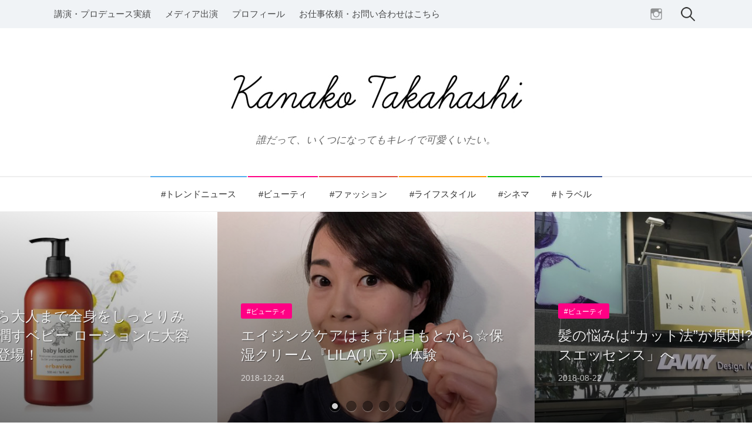

--- FILE ---
content_type: text/html; charset=UTF-8
request_url: http://kanakotakahashi.com/
body_size: 12447
content:
<!DOCTYPE html>
<html lang="ja">
<head>
<meta charset="UTF-8">
<meta name="viewport" content="width=device-width, initial-scale=1">
<link rel="pingback" href="http://kanakotakahashi.com/xmlrpc.php">
<title>誰だって、いくつになってもキレイで可愛くいたい。</title>
<meta name='robots' content='max-image-preview:large' />
<link rel='dns-prefetch' href='//secure.gravatar.com' />
<link rel='dns-prefetch' href='//v0.wordpress.com' />
<link rel="alternate" type="application/rss+xml" title=" &raquo; フィード" href="https://kanakotakahashi.com/feed/" />
<link rel="alternate" type="application/rss+xml" title=" &raquo; コメントフィード" href="https://kanakotakahashi.com/comments/feed/" />
<script type="text/javascript">
window._wpemojiSettings = {"baseUrl":"https:\/\/s.w.org\/images\/core\/emoji\/14.0.0\/72x72\/","ext":".png","svgUrl":"https:\/\/s.w.org\/images\/core\/emoji\/14.0.0\/svg\/","svgExt":".svg","source":{"concatemoji":"http:\/\/kanakotakahashi.com\/wp-includes\/js\/wp-emoji-release.min.js?ver=6.1.9"}};
/*! This file is auto-generated */
!function(e,a,t){var n,r,o,i=a.createElement("canvas"),p=i.getContext&&i.getContext("2d");function s(e,t){var a=String.fromCharCode,e=(p.clearRect(0,0,i.width,i.height),p.fillText(a.apply(this,e),0,0),i.toDataURL());return p.clearRect(0,0,i.width,i.height),p.fillText(a.apply(this,t),0,0),e===i.toDataURL()}function c(e){var t=a.createElement("script");t.src=e,t.defer=t.type="text/javascript",a.getElementsByTagName("head")[0].appendChild(t)}for(o=Array("flag","emoji"),t.supports={everything:!0,everythingExceptFlag:!0},r=0;r<o.length;r++)t.supports[o[r]]=function(e){if(p&&p.fillText)switch(p.textBaseline="top",p.font="600 32px Arial",e){case"flag":return s([127987,65039,8205,9895,65039],[127987,65039,8203,9895,65039])?!1:!s([55356,56826,55356,56819],[55356,56826,8203,55356,56819])&&!s([55356,57332,56128,56423,56128,56418,56128,56421,56128,56430,56128,56423,56128,56447],[55356,57332,8203,56128,56423,8203,56128,56418,8203,56128,56421,8203,56128,56430,8203,56128,56423,8203,56128,56447]);case"emoji":return!s([129777,127995,8205,129778,127999],[129777,127995,8203,129778,127999])}return!1}(o[r]),t.supports.everything=t.supports.everything&&t.supports[o[r]],"flag"!==o[r]&&(t.supports.everythingExceptFlag=t.supports.everythingExceptFlag&&t.supports[o[r]]);t.supports.everythingExceptFlag=t.supports.everythingExceptFlag&&!t.supports.flag,t.DOMReady=!1,t.readyCallback=function(){t.DOMReady=!0},t.supports.everything||(n=function(){t.readyCallback()},a.addEventListener?(a.addEventListener("DOMContentLoaded",n,!1),e.addEventListener("load",n,!1)):(e.attachEvent("onload",n),a.attachEvent("onreadystatechange",function(){"complete"===a.readyState&&t.readyCallback()})),(e=t.source||{}).concatemoji?c(e.concatemoji):e.wpemoji&&e.twemoji&&(c(e.twemoji),c(e.wpemoji)))}(window,document,window._wpemojiSettings);
</script>
<style type="text/css">
img.wp-smiley,
img.emoji {
	display: inline !important;
	border: none !important;
	box-shadow: none !important;
	height: 1em !important;
	width: 1em !important;
	margin: 0 0.07em !important;
	vertical-align: -0.1em !important;
	background: none !important;
	padding: 0 !important;
}
</style>
	<link rel='stylesheet' id='wp-block-library-css' href='http://kanakotakahashi.com/wp-includes/css/dist/block-library/style.min.css?ver=6.1.9' type='text/css' media='all' />
<style id='wp-block-library-inline-css' type='text/css'>
.has-text-align-justify{text-align:justify;}
</style>
<link rel='stylesheet' id='classic-theme-styles-css' href='http://kanakotakahashi.com/wp-includes/css/classic-themes.min.css?ver=1' type='text/css' media='all' />
<style id='global-styles-inline-css' type='text/css'>
body{--wp--preset--color--black: #000000;--wp--preset--color--cyan-bluish-gray: #abb8c3;--wp--preset--color--white: #ffffff;--wp--preset--color--pale-pink: #f78da7;--wp--preset--color--vivid-red: #cf2e2e;--wp--preset--color--luminous-vivid-orange: #ff6900;--wp--preset--color--luminous-vivid-amber: #fcb900;--wp--preset--color--light-green-cyan: #7bdcb5;--wp--preset--color--vivid-green-cyan: #00d084;--wp--preset--color--pale-cyan-blue: #8ed1fc;--wp--preset--color--vivid-cyan-blue: #0693e3;--wp--preset--color--vivid-purple: #9b51e0;--wp--preset--gradient--vivid-cyan-blue-to-vivid-purple: linear-gradient(135deg,rgba(6,147,227,1) 0%,rgb(155,81,224) 100%);--wp--preset--gradient--light-green-cyan-to-vivid-green-cyan: linear-gradient(135deg,rgb(122,220,180) 0%,rgb(0,208,130) 100%);--wp--preset--gradient--luminous-vivid-amber-to-luminous-vivid-orange: linear-gradient(135deg,rgba(252,185,0,1) 0%,rgba(255,105,0,1) 100%);--wp--preset--gradient--luminous-vivid-orange-to-vivid-red: linear-gradient(135deg,rgba(255,105,0,1) 0%,rgb(207,46,46) 100%);--wp--preset--gradient--very-light-gray-to-cyan-bluish-gray: linear-gradient(135deg,rgb(238,238,238) 0%,rgb(169,184,195) 100%);--wp--preset--gradient--cool-to-warm-spectrum: linear-gradient(135deg,rgb(74,234,220) 0%,rgb(151,120,209) 20%,rgb(207,42,186) 40%,rgb(238,44,130) 60%,rgb(251,105,98) 80%,rgb(254,248,76) 100%);--wp--preset--gradient--blush-light-purple: linear-gradient(135deg,rgb(255,206,236) 0%,rgb(152,150,240) 100%);--wp--preset--gradient--blush-bordeaux: linear-gradient(135deg,rgb(254,205,165) 0%,rgb(254,45,45) 50%,rgb(107,0,62) 100%);--wp--preset--gradient--luminous-dusk: linear-gradient(135deg,rgb(255,203,112) 0%,rgb(199,81,192) 50%,rgb(65,88,208) 100%);--wp--preset--gradient--pale-ocean: linear-gradient(135deg,rgb(255,245,203) 0%,rgb(182,227,212) 50%,rgb(51,167,181) 100%);--wp--preset--gradient--electric-grass: linear-gradient(135deg,rgb(202,248,128) 0%,rgb(113,206,126) 100%);--wp--preset--gradient--midnight: linear-gradient(135deg,rgb(2,3,129) 0%,rgb(40,116,252) 100%);--wp--preset--duotone--dark-grayscale: url('#wp-duotone-dark-grayscale');--wp--preset--duotone--grayscale: url('#wp-duotone-grayscale');--wp--preset--duotone--purple-yellow: url('#wp-duotone-purple-yellow');--wp--preset--duotone--blue-red: url('#wp-duotone-blue-red');--wp--preset--duotone--midnight: url('#wp-duotone-midnight');--wp--preset--duotone--magenta-yellow: url('#wp-duotone-magenta-yellow');--wp--preset--duotone--purple-green: url('#wp-duotone-purple-green');--wp--preset--duotone--blue-orange: url('#wp-duotone-blue-orange');--wp--preset--font-size--small: 13px;--wp--preset--font-size--medium: 20px;--wp--preset--font-size--large: 36px;--wp--preset--font-size--x-large: 42px;--wp--preset--spacing--20: 0.44rem;--wp--preset--spacing--30: 0.67rem;--wp--preset--spacing--40: 1rem;--wp--preset--spacing--50: 1.5rem;--wp--preset--spacing--60: 2.25rem;--wp--preset--spacing--70: 3.38rem;--wp--preset--spacing--80: 5.06rem;}:where(.is-layout-flex){gap: 0.5em;}body .is-layout-flow > .alignleft{float: left;margin-inline-start: 0;margin-inline-end: 2em;}body .is-layout-flow > .alignright{float: right;margin-inline-start: 2em;margin-inline-end: 0;}body .is-layout-flow > .aligncenter{margin-left: auto !important;margin-right: auto !important;}body .is-layout-constrained > .alignleft{float: left;margin-inline-start: 0;margin-inline-end: 2em;}body .is-layout-constrained > .alignright{float: right;margin-inline-start: 2em;margin-inline-end: 0;}body .is-layout-constrained > .aligncenter{margin-left: auto !important;margin-right: auto !important;}body .is-layout-constrained > :where(:not(.alignleft):not(.alignright):not(.alignfull)){max-width: var(--wp--style--global--content-size);margin-left: auto !important;margin-right: auto !important;}body .is-layout-constrained > .alignwide{max-width: var(--wp--style--global--wide-size);}body .is-layout-flex{display: flex;}body .is-layout-flex{flex-wrap: wrap;align-items: center;}body .is-layout-flex > *{margin: 0;}:where(.wp-block-columns.is-layout-flex){gap: 2em;}.has-black-color{color: var(--wp--preset--color--black) !important;}.has-cyan-bluish-gray-color{color: var(--wp--preset--color--cyan-bluish-gray) !important;}.has-white-color{color: var(--wp--preset--color--white) !important;}.has-pale-pink-color{color: var(--wp--preset--color--pale-pink) !important;}.has-vivid-red-color{color: var(--wp--preset--color--vivid-red) !important;}.has-luminous-vivid-orange-color{color: var(--wp--preset--color--luminous-vivid-orange) !important;}.has-luminous-vivid-amber-color{color: var(--wp--preset--color--luminous-vivid-amber) !important;}.has-light-green-cyan-color{color: var(--wp--preset--color--light-green-cyan) !important;}.has-vivid-green-cyan-color{color: var(--wp--preset--color--vivid-green-cyan) !important;}.has-pale-cyan-blue-color{color: var(--wp--preset--color--pale-cyan-blue) !important;}.has-vivid-cyan-blue-color{color: var(--wp--preset--color--vivid-cyan-blue) !important;}.has-vivid-purple-color{color: var(--wp--preset--color--vivid-purple) !important;}.has-black-background-color{background-color: var(--wp--preset--color--black) !important;}.has-cyan-bluish-gray-background-color{background-color: var(--wp--preset--color--cyan-bluish-gray) !important;}.has-white-background-color{background-color: var(--wp--preset--color--white) !important;}.has-pale-pink-background-color{background-color: var(--wp--preset--color--pale-pink) !important;}.has-vivid-red-background-color{background-color: var(--wp--preset--color--vivid-red) !important;}.has-luminous-vivid-orange-background-color{background-color: var(--wp--preset--color--luminous-vivid-orange) !important;}.has-luminous-vivid-amber-background-color{background-color: var(--wp--preset--color--luminous-vivid-amber) !important;}.has-light-green-cyan-background-color{background-color: var(--wp--preset--color--light-green-cyan) !important;}.has-vivid-green-cyan-background-color{background-color: var(--wp--preset--color--vivid-green-cyan) !important;}.has-pale-cyan-blue-background-color{background-color: var(--wp--preset--color--pale-cyan-blue) !important;}.has-vivid-cyan-blue-background-color{background-color: var(--wp--preset--color--vivid-cyan-blue) !important;}.has-vivid-purple-background-color{background-color: var(--wp--preset--color--vivid-purple) !important;}.has-black-border-color{border-color: var(--wp--preset--color--black) !important;}.has-cyan-bluish-gray-border-color{border-color: var(--wp--preset--color--cyan-bluish-gray) !important;}.has-white-border-color{border-color: var(--wp--preset--color--white) !important;}.has-pale-pink-border-color{border-color: var(--wp--preset--color--pale-pink) !important;}.has-vivid-red-border-color{border-color: var(--wp--preset--color--vivid-red) !important;}.has-luminous-vivid-orange-border-color{border-color: var(--wp--preset--color--luminous-vivid-orange) !important;}.has-luminous-vivid-amber-border-color{border-color: var(--wp--preset--color--luminous-vivid-amber) !important;}.has-light-green-cyan-border-color{border-color: var(--wp--preset--color--light-green-cyan) !important;}.has-vivid-green-cyan-border-color{border-color: var(--wp--preset--color--vivid-green-cyan) !important;}.has-pale-cyan-blue-border-color{border-color: var(--wp--preset--color--pale-cyan-blue) !important;}.has-vivid-cyan-blue-border-color{border-color: var(--wp--preset--color--vivid-cyan-blue) !important;}.has-vivid-purple-border-color{border-color: var(--wp--preset--color--vivid-purple) !important;}.has-vivid-cyan-blue-to-vivid-purple-gradient-background{background: var(--wp--preset--gradient--vivid-cyan-blue-to-vivid-purple) !important;}.has-light-green-cyan-to-vivid-green-cyan-gradient-background{background: var(--wp--preset--gradient--light-green-cyan-to-vivid-green-cyan) !important;}.has-luminous-vivid-amber-to-luminous-vivid-orange-gradient-background{background: var(--wp--preset--gradient--luminous-vivid-amber-to-luminous-vivid-orange) !important;}.has-luminous-vivid-orange-to-vivid-red-gradient-background{background: var(--wp--preset--gradient--luminous-vivid-orange-to-vivid-red) !important;}.has-very-light-gray-to-cyan-bluish-gray-gradient-background{background: var(--wp--preset--gradient--very-light-gray-to-cyan-bluish-gray) !important;}.has-cool-to-warm-spectrum-gradient-background{background: var(--wp--preset--gradient--cool-to-warm-spectrum) !important;}.has-blush-light-purple-gradient-background{background: var(--wp--preset--gradient--blush-light-purple) !important;}.has-blush-bordeaux-gradient-background{background: var(--wp--preset--gradient--blush-bordeaux) !important;}.has-luminous-dusk-gradient-background{background: var(--wp--preset--gradient--luminous-dusk) !important;}.has-pale-ocean-gradient-background{background: var(--wp--preset--gradient--pale-ocean) !important;}.has-electric-grass-gradient-background{background: var(--wp--preset--gradient--electric-grass) !important;}.has-midnight-gradient-background{background: var(--wp--preset--gradient--midnight) !important;}.has-small-font-size{font-size: var(--wp--preset--font-size--small) !important;}.has-medium-font-size{font-size: var(--wp--preset--font-size--medium) !important;}.has-large-font-size{font-size: var(--wp--preset--font-size--large) !important;}.has-x-large-font-size{font-size: var(--wp--preset--font-size--x-large) !important;}
.wp-block-navigation a:where(:not(.wp-element-button)){color: inherit;}
:where(.wp-block-columns.is-layout-flex){gap: 2em;}
.wp-block-pullquote{font-size: 1.5em;line-height: 1.6;}
</style>
<link rel='stylesheet' id='contact-form-7-css' href='http://kanakotakahashi.com/wp-content/plugins/contact-form-7/includes/css/styles.css?ver=5.3' type='text/css' media='all' />
<link rel='stylesheet' id='genericons-css' href='http://kanakotakahashi.com/wp-content/plugins/jetpack/_inc/genericons/genericons/genericons.css?ver=3.1' type='text/css' media='all' />
<link rel='stylesheet' id='normalize-css' href='http://kanakotakahashi.com/wp-content/themes/colors/css/normalize.css?ver=4.1.1' type='text/css' media='all' />
<link rel='stylesheet' id='colors-style-css' href='http://kanakotakahashi.com/wp-content/themes/colors/style.css?ver=1.0.2' type='text/css' media='all' />
<link rel='stylesheet' id='colors-style-ja-css' href='http://kanakotakahashi.com/wp-content/themes/colors/css/ja.css' type='text/css' media='all' />
<link rel='stylesheet' id='colors-customizer-css' href='http://kanakotakahashi.com/wp-content/themes/colors/css/customizer.css' type='text/css' media='all' />
<style id='colors-customizer-inline-css' type='text/css'>
.site-title {
}
.site-logo {
}
a.category, .header-navigation-bar li.menu-item-object-category > a:hover, .navigation-bar li.menu-item-object-category > a:hover, .navigation-bar li.current-menu-item.menu-item-object-category {
color: #d1ad59;
}
.header-navigation-bar li.menu-item-object-category, .navigation-bar ul.menu > li.menu-item-object-category, .navigation-bar ul ul li.menu-item-object-category > a {
border-color: #d1ad59;
}
.featured-area a.category {
background-color: #d1ad59;
}
.category .page-header-wrapper .page-header:before {
background: linear-gradient( 190deg, rgba( 209,173,89, 0.3 ), rgba( 0, 0, 0, 0.7 ) );
}
a.category-5, .header-navigation-bar li.menu-category-5 > a:hover, .navigation-bar li.menu-category-5 > a:hover, .navigation-bar li.current-menu-item.menu-category-5 {
color: #55acee;
}
.header-navigation-bar li.menu-category-5, .navigation-bar ul.menu > li.menu-category-5, .navigation-bar ul ul li.menu-category-5 > a {
border-color: #55acee;
}
.featured-area a.category-5 {
background-color: #55acee;
}
.category-5 .page-header-wrapper .page-header:before {
background: linear-gradient( 190deg, rgba( 85,172,238, 0.3 ), rgba( 0, 0, 0, 0.7 ) );
}
a.category-1, .header-navigation-bar li.menu-category-1 > a:hover, .navigation-bar li.menu-category-1 > a:hover, .navigation-bar li.current-menu-item.menu-category-1 {
color: #ff0084;
}
.header-navigation-bar li.menu-category-1, .navigation-bar ul.menu > li.menu-category-1, .navigation-bar ul ul li.menu-category-1 > a {
border-color: #ff0084;
}
.featured-area a.category-1 {
background-color: #ff0084;
}
.category-1 .page-header-wrapper .page-header:before {
background: linear-gradient( 190deg, rgba( 255,0,132, 0.3 ), rgba( 0, 0, 0, 0.7 ) );
}
a.category-12, .header-navigation-bar li.menu-category-12 > a:hover, .navigation-bar li.menu-category-12 > a:hover, .navigation-bar li.current-menu-item.menu-category-12 {
color: #dd4b39;
}
.header-navigation-bar li.menu-category-12, .navigation-bar ul.menu > li.menu-category-12, .navigation-bar ul ul li.menu-category-12 > a {
border-color: #dd4b39;
}
.featured-area a.category-12 {
background-color: #dd4b39;
}
.category-12 .page-header-wrapper .page-header:before {
background: linear-gradient( 190deg, rgba( 221,75,57, 0.3 ), rgba( 0, 0, 0, 0.7 ) );
}
a.category-13, .header-navigation-bar li.menu-category-13 > a:hover, .navigation-bar li.menu-category-13 > a:hover, .navigation-bar li.current-menu-item.menu-category-13 {
color: #ff9900;
}
.header-navigation-bar li.menu-category-13, .navigation-bar ul.menu > li.menu-category-13, .navigation-bar ul ul li.menu-category-13 > a {
border-color: #ff9900;
}
.featured-area a.category-13 {
background-color: #ff9900;
}
.category-13 .page-header-wrapper .page-header:before {
background: linear-gradient( 190deg, rgba( 255,153,0, 0.3 ), rgba( 0, 0, 0, 0.7 ) );
}
a.category-8, .header-navigation-bar li.menu-category-8 > a:hover, .navigation-bar li.menu-category-8 > a:hover, .navigation-bar li.current-menu-item.menu-category-8 {
color: #00c300;
}
.header-navigation-bar li.menu-category-8, .navigation-bar ul.menu > li.menu-category-8, .navigation-bar ul ul li.menu-category-8 > a {
border-color: #00c300;
}
.featured-area a.category-8 {
background-color: #00c300;
}
.category-8 .page-header-wrapper .page-header:before {
background: linear-gradient( 190deg, rgba( 0,195,0, 0.3 ), rgba( 0, 0, 0, 0.7 ) );
}
a.category-6, .header-navigation-bar li.menu-category-6 > a:hover, .navigation-bar li.menu-category-6 > a:hover, .navigation-bar li.current-menu-item.menu-category-6 {
color: #315096;
}
.header-navigation-bar li.menu-category-6, .navigation-bar ul.menu > li.menu-category-6, .navigation-bar ul ul li.menu-category-6 > a {
border-color: #315096;
}
.featured-area a.category-6 {
background-color: #315096;
}
.category-6 .page-header-wrapper .page-header:before {
background: linear-gradient( 190deg, rgba( 49,80,150, 0.3 ), rgba( 0, 0, 0, 0.7 ) );
}

</style>
<link rel='stylesheet' id='colors-customizer-custom-css' href='http://kanakotakahashi.com/wp-content/themes/colors/css/customizer-custom.css' type='text/css' media='all' />
<style id='colors-customizer-custom-inline-css' type='text/css'>


</style>
<link rel='stylesheet' id='slick-style-css' href='http://kanakotakahashi.com/wp-content/themes/colors/css/slick.css?ver=1.6.0' type='text/css' media='all' />
<link rel='stylesheet' id='jetpack_css-css' href='http://kanakotakahashi.com/wp-content/plugins/jetpack/css/jetpack.css?ver=9.1.3' type='text/css' media='all' />
<script type='text/javascript' src='http://kanakotakahashi.com/wp-includes/js/jquery/jquery.min.js?ver=3.6.1' id='jquery-core-js'></script>
<script type='text/javascript' src='http://kanakotakahashi.com/wp-includes/js/jquery/jquery-migrate.min.js?ver=3.3.2' id='jquery-migrate-js'></script>
<link rel="https://api.w.org/" href="https://kanakotakahashi.com/wp-json/" /><link rel="EditURI" type="application/rsd+xml" title="RSD" href="https://kanakotakahashi.com/xmlrpc.php?rsd" />
<link rel="wlwmanifest" type="application/wlwmanifest+xml" href="http://kanakotakahashi.com/wp-includes/wlwmanifest.xml" />
<meta name="generator" content="WordPress 6.1.9" />
<link rel='shortlink' href='https://wp.me/8PU8e' />
<style type='text/css'>img#wpstats{display:none}</style>
<!-- Jetpack Open Graph Tags -->
<meta property="og:type" content="website" />
<meta property="og:title" content="(タイトルなし)" />
<meta property="og:description" content="誰だって、いくつになってもキレイで可愛くいたい。" />
<meta property="og:url" content="https://kanakotakahashi.com/" />
<meta property="og:image" content="https://kanakotakahashi.com/wp-content/uploads/2019/04/cropped-kanako_photo-3.jpg" />
<meta property="og:image:width" content="512" />
<meta property="og:image:height" content="512" />
<meta property="og:locale" content="ja_JP" />

<!-- End Jetpack Open Graph Tags -->
<link rel="icon" href="https://kanakotakahashi.com/wp-content/uploads/2019/04/cropped-kanako_photo-3-32x32.jpg" sizes="32x32" />
<link rel="icon" href="https://kanakotakahashi.com/wp-content/uploads/2019/04/cropped-kanako_photo-3-192x192.jpg" sizes="192x192" />
<link rel="apple-touch-icon" href="https://kanakotakahashi.com/wp-content/uploads/2019/04/cropped-kanako_photo-3-180x180.jpg" />
<meta name="msapplication-TileImage" content="https://kanakotakahashi.com/wp-content/uploads/2019/04/cropped-kanako_photo-3-270x270.jpg" />
</head>

<body class="home blog footer-3 has-avatars">
<div id="page" class="hfeed site">
	<a class="skip-link screen-reader-text" href="#content">コンテンツへスキップ</a>

	<header id="masthead" class="site-header">

		<div class="site-navigation-wrapper">
			<div id="site-navigation" class="site-navigation">
					<button class="menu-toggle">メニュー</button>
										<nav class="header-navigation-bar">
						<div class="menu-%e5%9f%ba%e6%9c%ac%e3%83%a1%e3%83%8b%e3%83%a5%e3%83%bc-container"><ul id="menu-%e5%9f%ba%e6%9c%ac%e3%83%a1%e3%83%8b%e3%83%a5%e3%83%bc" class="menu"><li id="menu-item-2707" class="menu-item menu-item-type-taxonomy menu-item-object-category menu-item-2707 menu-category-5"><a href="https://kanakotakahashi.com/category/trend-news/">#トレンドニュース</a></li>
<li id="menu-item-2712" class="menu-item menu-item-type-taxonomy menu-item-object-category menu-item-2712 menu-category-1"><a href="https://kanakotakahashi.com/category/beauty/">#ビューティ</a></li>
<li id="menu-item-2705" class="menu-item menu-item-type-taxonomy menu-item-object-category menu-item-2705 menu-category-12"><a href="https://kanakotakahashi.com/category/fashion/">#ファッション</a></li>
<li id="menu-item-2704" class="menu-item menu-item-type-taxonomy menu-item-object-category menu-item-2704 menu-category-13"><a href="https://kanakotakahashi.com/category/lifestyle/">#ライフスタイル</a></li>
<li id="menu-item-2708" class="menu-item menu-item-type-taxonomy menu-item-object-category menu-item-2708 menu-category-8"><a href="https://kanakotakahashi.com/category/cinema/">#シネマ</a></li>
<li id="menu-item-2713" class="menu-item menu-item-type-taxonomy menu-item-object-category menu-item-2713 menu-category-6"><a href="https://kanakotakahashi.com/category/travel/">#トラベル</a></li>
</ul></div>					</nav><!-- .navigation-bar -->
										<nav id="header-navigation" class="header-navigation">
						<div class="menu-%e3%83%98%e3%83%83%e3%83%80%e3%83%bc-container"><ul id="menu-%e3%83%98%e3%83%83%e3%83%80%e3%83%bc" class="menu"><li id="menu-item-3218" class="menu-item menu-item-type-post_type menu-item-object-page menu-item-3218"><a href="https://kanakotakahashi.com/works/">講演・プロデュース実績</a></li>
<li id="menu-item-2718" class="menu-item menu-item-type-post_type menu-item-object-page menu-item-2718"><a href="https://kanakotakahashi.com/media/">メディア出演</a></li>
<li id="menu-item-3213" class="menu-item menu-item-type-post_type menu-item-object-page menu-item-3213"><a href="https://kanakotakahashi.com/profile/">プロフィール</a></li>
<li id="menu-item-2720" class="menu-item menu-item-type-post_type menu-item-object-page menu-item-2720"><a href="https://kanakotakahashi.com/contact/">お仕事依頼・お問い合わせはこちら</a></li>
</ul></div>					</nav><!-- #header-navigation -->
										<nav id="header-social-link" class="header-social-link social-link">
						<div class="menu-%e3%83%98%e3%83%83%e3%83%80%e3%83%bc%e3%82%bd%e3%83%bc%e3%82%b7%e3%83%a3%e3%83%ab%e3%83%aa%e3%83%b3%e3%82%af-container"><ul id="menu-%e3%83%98%e3%83%83%e3%83%80%e3%83%bc%e3%82%bd%e3%83%bc%e3%82%b7%e3%83%a3%e3%83%ab%e3%83%aa%e3%83%b3%e3%82%af" class="menu"><li id="menu-item-2756" class="menu-item menu-item-type-custom menu-item-object-custom menu-item-2756"><a href="https://www.instagram.com/kanakotakahashi_official/"><span class="screen-reader-text">Instagram</span></a></li>
</ul></div>					</nav><!-- #header-social-link -->
										<form role="search" method="get" class="search-form" action="https://kanakotakahashi.com/">
				<label>
					<span class="screen-reader-text">検索:</span>
					<input type="search" class="search-field" placeholder="検索&hellip;" value="" name="s" />
				</label>
				<input type="submit" class="search-submit" value="検索" />
			</form>			</div><!-- #site-navigation -->
		</div><!-- .site-navigation-wrapper -->

		<div class="site-branding">
				<div class="site-logo"><a href="https://kanakotakahashi.com/" rel="home"><img alt="" src="http://kanakotakahashi.com/wp-content/uploads/2017/06/名称未設定-2.jpg" /></a></div>
				<h1 class="site-title"><a href="https://kanakotakahashi.com/" rel="home"></a></h1>
						<div class="site-description">誰だって、いくつになってもキレイで可愛くいたい。</div>
				</div><!-- .site-branding -->

				<nav id="navigation-bar" class="navigation-bar">
			<div class="menu-%e5%9f%ba%e6%9c%ac%e3%83%a1%e3%83%8b%e3%83%a5%e3%83%bc-container"><ul id="menu-%e5%9f%ba%e6%9c%ac%e3%83%a1%e3%83%8b%e3%83%a5%e3%83%bc-1" class="menu"><li class="menu-item menu-item-type-taxonomy menu-item-object-category menu-item-2707 menu-category-5"><a href="https://kanakotakahashi.com/category/trend-news/">#トレンドニュース</a></li>
<li class="menu-item menu-item-type-taxonomy menu-item-object-category menu-item-2712 menu-category-1"><a href="https://kanakotakahashi.com/category/beauty/">#ビューティ</a></li>
<li class="menu-item menu-item-type-taxonomy menu-item-object-category menu-item-2705 menu-category-12"><a href="https://kanakotakahashi.com/category/fashion/">#ファッション</a></li>
<li class="menu-item menu-item-type-taxonomy menu-item-object-category menu-item-2704 menu-category-13"><a href="https://kanakotakahashi.com/category/lifestyle/">#ライフスタイル</a></li>
<li class="menu-item menu-item-type-taxonomy menu-item-object-category menu-item-2708 menu-category-8"><a href="https://kanakotakahashi.com/category/cinema/">#シネマ</a></li>
<li class="menu-item menu-item-type-taxonomy menu-item-object-category menu-item-2713 menu-category-6"><a href="https://kanakotakahashi.com/category/travel/">#トラベル</a></li>
</ul></div>		</nav><!-- #navigation-bar -->
		
	</header><!-- #masthead -->
		<div class="featured-post featured-area">
		
<div class="slick-item">
	<div class="post-3294 post type-post status-publish format-standard has-post-thumbnail hentry category-beauty tag-featured"		 style="background-image: url('https://kanakotakahashi.com/wp-content/uploads/2018/12/IMG_0760-600x400.jpg')"
	>
		<div class="entry-header-wrapper">
			<div class="entry-header">
					<div class="cat-links">
	<a rel="category tag" href="https://kanakotakahashi.com/category/beauty/" class="category category-1">#ビューティ</a>	</div><!-- .cat-links -->
					<h2 class="entry-title"><a href="https://kanakotakahashi.com/lila/" rel="bookmark">エイジングケアはまずは目もとから☆保湿クリーム『LILA(リラ)』体験</a></h2>
								<div class="entry-meta">
					<span class="posted-on">
						<a href="https://kanakotakahashi.com/lila/" rel="bookmark"><time class="entry-date published" datetime="2018-12-24T10:00:35+09:00">2018-12-24</time></a>					</span>
				</div><!-- .entry-meta -->
							</div><!-- .entry-header -->
		</div><!-- .entry-header-wrapper -->
	</div><!-- #post-## -->
</div>
<div class="slick-item">
	<div class="post-3265 post type-post status-publish format-standard has-post-thumbnail hentry category-beauty tag-featured"		 style="background-image: url('https://kanakotakahashi.com/wp-content/uploads/2018/08/IMG_8103-e1534916385498-600x400.jpg')"
	>
		<div class="entry-header-wrapper">
			<div class="entry-header">
					<div class="cat-links">
	<a rel="category tag" href="https://kanakotakahashi.com/category/beauty/" class="category category-1">#ビューティ</a>	</div><!-- .cat-links -->
					<h2 class="entry-title"><a href="https://kanakotakahashi.com/missessence/" rel="bookmark">髪の悩みは“カット法”が原因!? 表参道「ミスエッセンス」へ</a></h2>
								<div class="entry-meta">
					<span class="posted-on">
						<a href="https://kanakotakahashi.com/missessence/" rel="bookmark"><time class="entry-date published" datetime="2018-08-22T14:40:41+09:00">2018-08-22</time></a>					</span>
				</div><!-- .entry-meta -->
							</div><!-- .entry-header -->
		</div><!-- .entry-header-wrapper -->
	</div><!-- #post-## -->
</div>
<div class="slick-item">
	<div class="post-3250 post type-post status-publish format-standard has-post-thumbnail hentry category-beauty tag-featured"		 style="background-image: url('https://kanakotakahashi.com/wp-content/uploads/2018/03/IMG_6865-600x400.jpg')"
	>
		<div class="entry-header-wrapper">
			<div class="entry-header">
					<div class="cat-links">
	<a rel="category tag" href="https://kanakotakahashi.com/category/beauty/" class="category category-1">#ビューティ</a>	</div><!-- .cat-links -->
					<h2 class="entry-title"><a href="https://kanakotakahashi.com/honey/" rel="bookmark">国産はちみつの魅力をあなたのお肌にも♡自分のキレイは、自分で育てる</a></h2>
								<div class="entry-meta">
					<span class="posted-on">
						<a href="https://kanakotakahashi.com/honey/" rel="bookmark"><time class="entry-date published" datetime="2018-03-08T21:00:53+09:00">2018-03-08</time></a>					</span>
				</div><!-- .entry-meta -->
							</div><!-- .entry-header -->
		</div><!-- .entry-header-wrapper -->
	</div><!-- #post-## -->
</div>
<div class="slick-item">
	<div class="post-3227 post type-post status-publish format-standard has-post-thumbnail hentry category-beauty tag-featured"		 style="background-image: url('https://kanakotakahashi.com/wp-content/uploads/2017/12/IMG_0455-e1513651828528-600x400.jpg')"
	>
		<div class="entry-header-wrapper">
			<div class="entry-header">
					<div class="cat-links">
	<a rel="category tag" href="https://kanakotakahashi.com/category/beauty/" class="category category-1">#ビューティ</a>	</div><!-- .cat-links -->
					<h2 class="entry-title"><a href="https://kanakotakahashi.com/munoage/" rel="bookmark">「ほうれい線に使いたいコスメ」第1位!?皮膚科医共同開発の実力をレポート</a></h2>
								<div class="entry-meta">
					<span class="posted-on">
						<a href="https://kanakotakahashi.com/munoage/" rel="bookmark"><time class="entry-date published" datetime="2017-12-19T00:00:13+09:00">2017-12-19</time></a>					</span>
				</div><!-- .entry-meta -->
							</div><!-- .entry-header -->
		</div><!-- .entry-header-wrapper -->
	</div><!-- #post-## -->
</div>
<div class="slick-item">
	<div class="post-3171 post type-post status-publish format-standard has-post-thumbnail hentry category-beauty tag-featured"		 style="background-image: url('https://kanakotakahashi.com/wp-content/uploads/2017/08/IMG_3617-600x400.jpg')"
	>
		<div class="entry-header-wrapper">
			<div class="entry-header">
					<div class="cat-links">
	<a rel="category tag" href="https://kanakotakahashi.com/category/beauty/" class="category category-1">#ビューティ</a>	</div><!-- .cat-links -->
					<h2 class="entry-title"><a href="https://kanakotakahashi.com/kashigarei/" rel="bookmark">いつものお手入れにプラスワン！導入美容液『カシガレイ』体験☆</a></h2>
								<div class="entry-meta">
					<span class="posted-on">
						<a href="https://kanakotakahashi.com/kashigarei/" rel="bookmark"><time class="entry-date published" datetime="2017-08-09T13:00:58+09:00">2017-08-09</time></a>					</span>
				</div><!-- .entry-meta -->
							</div><!-- .entry-header -->
		</div><!-- .entry-header-wrapper -->
	</div><!-- #post-## -->
</div>
<div class="slick-item">
	<div class="post-2811 post type-post status-publish format-standard has-post-thumbnail hentry category-trend-news tag-featured"		 style="background-image: url('https://kanakotakahashi.com/wp-content/uploads/2017/06/d11608-88-787423-1-600x400.jpg')"
	>
		<div class="entry-header-wrapper">
			<div class="entry-header">
					<div class="cat-links">
	<a rel="category tag" href="https://kanakotakahashi.com/category/trend-news/" class="category category-5">#トレンドニュース</a>	</div><!-- .cat-links -->
					<h2 class="entry-title"><a href="https://kanakotakahashi.com/%e8%b5%a4%e3%81%a1%e3%82%83%e3%82%93%e3%81%8b%e3%82%89%e5%a4%a7%e4%ba%ba%e3%81%be%e3%81%a7%e5%85%a8%e8%ba%ab%e3%82%92%e3%81%97%e3%81%a3%e3%81%a8%e3%82%8a%e3%81%bf%e3%81%9a%e3%81%bf%e3%81%9a%e3%81%97/" rel="bookmark">赤ちゃんから大人まで全身をしっとりみずみずしく潤すベビー ローションに大容量サイズが登場！</a></h2>
								<div class="entry-meta">
					<span class="posted-on">
						<a href="https://kanakotakahashi.com/%e8%b5%a4%e3%81%a1%e3%82%83%e3%82%93%e3%81%8b%e3%82%89%e5%a4%a7%e4%ba%ba%e3%81%be%e3%81%a7%e5%85%a8%e8%ba%ab%e3%82%92%e3%81%97%e3%81%a3%e3%81%a8%e3%82%8a%e3%81%bf%e3%81%9a%e3%81%bf%e3%81%9a%e3%81%97/" rel="bookmark"><time class="entry-date published" datetime="2017-06-13T17:00:17+09:00">2017-06-13</time></a>					</span>
				</div><!-- .entry-meta -->
							</div><!-- .entry-header -->
		</div><!-- .entry-header-wrapper -->
	</div><!-- #post-## -->
</div>	</div><!-- .featured-post -->
	
	<div id="content" class="site-content">

		<div id="primary" class="content-area">
			<main id="main" class="site-main">

			
								<div class="post-grid grid-odd post-grid-list">
	<article id="post-3294" class="post-3294 post type-post status-publish format-standard has-post-thumbnail hentry category-beauty tag-featured">
				<div class="post-thumbnail">
			<a href="https://kanakotakahashi.com/lila/"><img width="600" height="400" src="https://kanakotakahashi.com/wp-content/uploads/2018/12/IMG_0760-600x400.jpg" class="attachment-colors-post-thumbnail-medium size-colors-post-thumbnail-medium wp-post-image" alt="" decoding="async" /></a>
		</div>
				<header class="entry-header">
							<div class="cat-links">
	<a rel="category tag" href="https://kanakotakahashi.com/category/beauty/" class="category category-1">#ビューティ</a>	</div><!-- .cat-links -->
				<h2 class="entry-title"><a href="https://kanakotakahashi.com/lila/" rel="bookmark">エイジングケアはまずは目もとから☆保湿クリーム『LILA(リラ)』体験</a></h2>
					<div class="entry-meta">
										<span class="posted-on">
			<a href="https://kanakotakahashi.com/lila/" rel="bookmark"><time class="entry-date published updated" datetime="2018-12-24T10:00:35+09:00">2018-12-24</time></a>			</span>
					</div><!-- .entry-meta -->
				</header><!-- .entry-header -->
		<div class="entry-summary">
			<p>年齢を重ねると、気になり始めるエイジングサイン。 エイジングサインは目もと＆口もとに現れやすいですが、 一番気になるのは目もとのシワではないでしょうか。 &nbsp; かくいう私も、30代の頃から目の下のクマは悩みでした...</p>
		</div><!-- .entry-summary -->
	</article><!-- #post-## -->
</div><div class="post-grid grid-even post-grid-list">
	<article id="post-3265" class="post-3265 post type-post status-publish format-standard has-post-thumbnail hentry category-beauty tag-featured">
				<div class="post-thumbnail">
			<a href="https://kanakotakahashi.com/missessence/"><img width="600" height="400" src="https://kanakotakahashi.com/wp-content/uploads/2018/08/IMG_8103-e1534916385498-600x400.jpg" class="attachment-colors-post-thumbnail-medium size-colors-post-thumbnail-medium wp-post-image" alt="" decoding="async" loading="lazy" /></a>
		</div>
				<header class="entry-header">
							<div class="cat-links">
	<a rel="category tag" href="https://kanakotakahashi.com/category/beauty/" class="category category-1">#ビューティ</a>	</div><!-- .cat-links -->
				<h2 class="entry-title"><a href="https://kanakotakahashi.com/missessence/" rel="bookmark">髪の悩みは“カット法”が原因!? 表参道「ミスエッセンス」へ</a></h2>
					<div class="entry-meta">
										<span class="posted-on">
			<a href="https://kanakotakahashi.com/missessence/" rel="bookmark"><time class="entry-date published updated" datetime="2018-08-22T14:40:41+09:00">2018-08-22</time></a>			</span>
					</div><!-- .entry-meta -->
				</header><!-- .entry-header -->
		<div class="entry-summary">
			<p>大人になってから、ずっとクセ毛で悩んでいる私。 梅雨の時期になると髪が湿気を含んで大膨張！ 「はー、梅雨なんて大キライ！！！」 と毎年夏が近づくと憂鬱になっていました。 &nbsp; そんな時、私がとても信頼している女性...</p>
		</div><!-- .entry-summary -->
	</article><!-- #post-## -->
</div><div class="post-grid grid-odd post-grid-list">
	<article id="post-3250" class="post-3250 post type-post status-publish format-standard has-post-thumbnail hentry category-beauty tag-featured">
				<div class="post-thumbnail">
			<a href="https://kanakotakahashi.com/honey/"><img width="600" height="400" src="https://kanakotakahashi.com/wp-content/uploads/2018/03/IMG_6865-600x400.jpg" class="attachment-colors-post-thumbnail-medium size-colors-post-thumbnail-medium wp-post-image" alt="" decoding="async" loading="lazy" /></a>
		</div>
				<header class="entry-header">
							<div class="cat-links">
	<a rel="category tag" href="https://kanakotakahashi.com/category/beauty/" class="category category-1">#ビューティ</a>	</div><!-- .cat-links -->
				<h2 class="entry-title"><a href="https://kanakotakahashi.com/honey/" rel="bookmark">国産はちみつの魅力をあなたのお肌にも♡自分のキレイは、自分で育てる</a></h2>
					<div class="entry-meta">
										<span class="posted-on">
			<a href="https://kanakotakahashi.com/honey/" rel="bookmark"><time class="entry-date published updated" datetime="2018-03-08T21:00:53+09:00">2018-03-08</time></a>			</span>
					</div><!-- .entry-meta -->
				</header><!-- .entry-header -->
		<div class="entry-summary">
			<p>皆さんは普段、どんなスキンケアをしてますか？ 冬になると乾燥が気になる・・・ 年齢とともにお肌が揺らぎやすくなった・・・ そんな悩みを抱えてる人も多いのではないでしょうか。 &nbsp; かくいう私も、40代を迎えてから...</p>
		</div><!-- .entry-summary -->
	</article><!-- #post-## -->
</div><div class="post-grid grid-even post-grid-list">
	<article id="post-3227" class="post-3227 post type-post status-publish format-standard has-post-thumbnail hentry category-beauty tag-featured">
				<div class="post-thumbnail">
			<a href="https://kanakotakahashi.com/munoage/"><img width="600" height="400" src="https://kanakotakahashi.com/wp-content/uploads/2017/12/IMG_0455-e1513651828528-600x400.jpg" class="attachment-colors-post-thumbnail-medium size-colors-post-thumbnail-medium wp-post-image" alt="" decoding="async" loading="lazy" /></a>
		</div>
				<header class="entry-header">
							<div class="cat-links">
	<a rel="category tag" href="https://kanakotakahashi.com/category/beauty/" class="category category-1">#ビューティ</a>	</div><!-- .cat-links -->
				<h2 class="entry-title"><a href="https://kanakotakahashi.com/munoage/" rel="bookmark">「ほうれい線に使いたいコスメ」第1位!?皮膚科医共同開発の実力をレポート</a></h2>
					<div class="entry-meta">
										<span class="posted-on">
			<a href="https://kanakotakahashi.com/munoage/" rel="bookmark"><time class="entry-date published updated" datetime="2017-12-19T00:00:13+09:00">2017-12-19</time></a>			</span>
					</div><!-- .entry-meta -->
				</header><!-- .entry-header -->
		<div class="entry-summary">
			<p>先日PR会社様から、エイジングケアライン化粧品 『MUNOAGE（ミューノアージュ）』をご紹介いただき、 早速使ってみました。 &nbsp; &nbsp; 今回ご紹介いただいたアイテムは 「アドバンストリジュビネーション...</p>
		</div><!-- .entry-summary -->
	</article><!-- #post-## -->
</div><div class="post-grid grid-odd post-grid-list">
	<article id="post-3184" class="post-3184 post type-post status-publish format-standard has-post-thumbnail hentry category-cinema">
				<div class="post-thumbnail">
			<a href="https://kanakotakahashi.com/sekigahara/"><img width="600" height="400" src="https://kanakotakahashi.com/wp-content/uploads/2017/08/sekigahara1-600x400.jpg" class="attachment-colors-post-thumbnail-medium size-colors-post-thumbnail-medium wp-post-image" alt="" decoding="async" loading="lazy" /></a>
		</div>
				<header class="entry-header">
							<div class="cat-links">
	<a rel="category tag" href="https://kanakotakahashi.com/category/cinema/" class="category category-8">#シネマ</a>	</div><!-- .cat-links -->
				<h2 class="entry-title"><a href="https://kanakotakahashi.com/sekigahara/" rel="bookmark">映画『関ヶ原』試写会へ行ってきました！（2017年8月26日公開）</a></h2>
					<div class="entry-meta">
										<span class="posted-on">
			<a href="https://kanakotakahashi.com/sekigahara/" rel="bookmark"><time class="entry-date published updated" datetime="2017-08-17T11:00:25+09:00">2017-08-17</time></a>			</span>
					</div><!-- .entry-meta -->
				</header><!-- .entry-header -->
		<div class="entry-summary">
			<p>先日、久しぶりに映画の試写会へ足を運びました。 ここ数日、テレビ番組やニュースでも取り上げられていている 話題作、岡田准一主演の『関ヶ原』です。 ＝STORY＝ 関ヶ原の戦い――それは、戦乱の世に終止符を打ち、後の日本の...</p>
		</div><!-- .entry-summary -->
	</article><!-- #post-## -->
</div><div class="post-grid grid-even post-grid-list">
	<article id="post-3171" class="post-3171 post type-post status-publish format-standard has-post-thumbnail hentry category-beauty tag-featured">
				<div class="post-thumbnail">
			<a href="https://kanakotakahashi.com/kashigarei/"><img width="600" height="400" src="https://kanakotakahashi.com/wp-content/uploads/2017/08/IMG_3617-600x400.jpg" class="attachment-colors-post-thumbnail-medium size-colors-post-thumbnail-medium wp-post-image" alt="" decoding="async" loading="lazy" /></a>
		</div>
				<header class="entry-header">
							<div class="cat-links">
	<a rel="category tag" href="https://kanakotakahashi.com/category/beauty/" class="category category-1">#ビューティ</a>	</div><!-- .cat-links -->
				<h2 class="entry-title"><a href="https://kanakotakahashi.com/kashigarei/" rel="bookmark">いつものお手入れにプラスワン！導入美容液『カシガレイ』体験☆</a></h2>
					<div class="entry-meta">
										<span class="posted-on">
			<a href="https://kanakotakahashi.com/kashigarei/" rel="bookmark"><time class="entry-date published updated" datetime="2017-08-09T13:00:58+09:00">2017-08-09</time></a>			</span>
					</div><!-- .entry-meta -->
				</header><!-- .entry-header -->
		<div class="entry-summary">
			<p>梅雨が過ぎてから、日差しが強い日が増え 紫外線の影響でお肌に疲れが出ている人も 多い時期ではないでしょうか。 そんな中、先日ＰＲ会社の方から 「いつものお手入れにプラスワンするだけ！」 という忙しい人にぴったりのアイテム...</p>
		</div><!-- .entry-summary -->
	</article><!-- #post-## -->
</div><div class="post-grid grid-odd post-grid-list">
	<article id="post-2811" class="post-2811 post type-post status-publish format-standard has-post-thumbnail hentry category-trend-news tag-featured">
				<div class="post-thumbnail">
			<a href="https://kanakotakahashi.com/%e8%b5%a4%e3%81%a1%e3%82%83%e3%82%93%e3%81%8b%e3%82%89%e5%a4%a7%e4%ba%ba%e3%81%be%e3%81%a7%e5%85%a8%e8%ba%ab%e3%82%92%e3%81%97%e3%81%a3%e3%81%a8%e3%82%8a%e3%81%bf%e3%81%9a%e3%81%bf%e3%81%9a%e3%81%97/"><img width="600" height="400" src="https://kanakotakahashi.com/wp-content/uploads/2017/06/d11608-88-787423-1-600x400.jpg" class="attachment-colors-post-thumbnail-medium size-colors-post-thumbnail-medium wp-post-image" alt="" decoding="async" loading="lazy" srcset="https://kanakotakahashi.com/wp-content/uploads/2017/06/d11608-88-787423-1-600x400.jpg 600w, https://kanakotakahashi.com/wp-content/uploads/2017/06/d11608-88-787423-1-300x200.jpg 300w, https://kanakotakahashi.com/wp-content/uploads/2017/06/d11608-88-787423-1.jpg 650w" sizes="(max-width: 600px) 100vw, 600px" /></a>
		</div>
				<header class="entry-header">
							<div class="cat-links">
	<a rel="category tag" href="https://kanakotakahashi.com/category/trend-news/" class="category category-5">#トレンドニュース</a>	</div><!-- .cat-links -->
				<h2 class="entry-title"><a href="https://kanakotakahashi.com/%e8%b5%a4%e3%81%a1%e3%82%83%e3%82%93%e3%81%8b%e3%82%89%e5%a4%a7%e4%ba%ba%e3%81%be%e3%81%a7%e5%85%a8%e8%ba%ab%e3%82%92%e3%81%97%e3%81%a3%e3%81%a8%e3%82%8a%e3%81%bf%e3%81%9a%e3%81%bf%e3%81%9a%e3%81%97/" rel="bookmark">赤ちゃんから大人まで全身をしっとりみずみずしく潤すベビー ローションに大容量サイズが登場！</a></h2>
					<div class="entry-meta">
										<span class="posted-on">
			<a href="https://kanakotakahashi.com/%e8%b5%a4%e3%81%a1%e3%82%83%e3%82%93%e3%81%8b%e3%82%89%e5%a4%a7%e4%ba%ba%e3%81%be%e3%81%a7%e5%85%a8%e8%ba%ab%e3%82%92%e3%81%97%e3%81%a3%e3%81%a8%e3%82%8a%e3%81%bf%e3%81%9a%e3%81%bf%e3%81%9a%e3%81%97/" rel="bookmark"><time class="entry-date published updated" datetime="2017-06-13T17:00:17+09:00">2017-06-13</time></a>			</span>
					</div><!-- .entry-meta -->
				</header><!-- .entry-header -->
		<div class="entry-summary">
			<p>100％天然由来、赤ちゃんだけでなく大人の敏感肌や日やけ後の乾燥肌にも最適なベビー ローションに、大容量サイズが登場！！通常サイズ（175mL）の約3倍、価格は25％もお得です。 保湿力の高いシアバター（シア脂）やヒマワ...</p>
		</div><!-- .entry-summary -->
	</article><!-- #post-## -->
</div><div class="post-grid grid-even post-grid-list">
	<article id="post-2286" class="post-2286 post type-post status-publish format-standard has-post-thumbnail hentry category-beauty tag-featured">
				<div class="post-thumbnail">
			<a href="https://kanakotakahashi.com/post-31b2/"><img width="500" height="333" src="https://kanakotakahashi.com/wp-content/uploads/2017/06/img_0387.jpg" class="attachment-colors-post-thumbnail-medium size-colors-post-thumbnail-medium wp-post-image" alt="" decoding="async" loading="lazy" srcset="https://kanakotakahashi.com/wp-content/uploads/2017/06/img_0387.jpg 500w, https://kanakotakahashi.com/wp-content/uploads/2017/06/img_0387-300x200.jpg 300w" sizes="(max-width: 500px) 100vw, 500px" /></a>
		</div>
				<header class="entry-header">
							<div class="cat-links">
	<a rel="category tag" href="https://kanakotakahashi.com/category/beauty/" class="category category-1">#ビューティ</a>	</div><!-- .cat-links -->
				<h2 class="entry-title"><a href="https://kanakotakahashi.com/post-31b2/" rel="bookmark">生理周期に合わせてビューティケア！道端ジェシカさんからの美容指南とは</a></h2>
					<div class="entry-meta">
										<span class="posted-on">
			<a href="https://kanakotakahashi.com/post-31b2/" rel="bookmark"><time class="entry-date published updated" datetime="2017-03-24T17:49:02+09:00">2017-03-24</time></a>			</span>
					</div><!-- .entry-meta -->
				</header><!-- .entry-header -->
		<div class="entry-summary">
			<p>先日、生理周期連動型美容アプリの 発表会へ行ってきました。 今回リリースされた『LunaRitta』は 女性向けに生理周期をベースに 様々な情報を届けてくれるアプリ。 ネット上での情報が氾濫している昨今、 「一体どの情報...</p>
		</div><!-- .entry-summary -->
	</article><!-- #post-## -->
</div>
				
	<nav class="navigation pagination" aria-label="投稿">
		<h2 class="screen-reader-text">投稿ナビゲーション</h2>
		<div class="nav-links"><span aria-current="page" class="page-numbers current">1</span>
<a class="page-numbers" href="https://kanakotakahashi.com/page/2/">2</a>
<span class="page-numbers dots">&hellip;</span>
<a class="page-numbers" href="https://kanakotakahashi.com/page/86/">86</a>
<a class="next page-numbers" href="https://kanakotakahashi.com/page/2/">次へ &raquo;</a></div>
	</nav>
			
			</main><!-- #main -->
		</div><!-- #primary -->

	
<div id="secondary" class="sidebar-area" role="complementary">
		<div class="normal-sidebar widget-area">
		<aside id="colors_profile-5" class="widget widget_colors_profile">		<div class="profilewidget">
							<div class="profilewidget-profile"><img src="http://kanakotakahashi.com/wp-content/uploads/2019/04/kanako_photo-3.jpg" alt="高橋果内子" /></div>
						<div class="profilewidget-meta">
				<div class="profilewidget-name"><strong>高橋果内子</strong></div>
								<div class="profilewidget-link menu">
					<a href="https://www.instagram.com/takakana_official/"></a>																																		</div>
							</div>
			<div class="profilewidget-text">OL生活を経て30歳で美容業界に転身。過去のモデル経験、多数の美容資格取得の経験から幅広いジャンルの美容情報に精通。 現在は、美容コーディネーターとして活動し、ウェブメディアにて多数連載を持つ。 「一般社団法人 地域復興 美と笑顔を繋ぐ会」の代表も務め、美容家仲間たちと美にまつわる活動を通じてボランティア活動も行っている。</div>
		</div>
		</aside><aside id="media_image-3" class="widget widget_media_image"><h2 class="widget-title">「オトナのゆる糖質オフ。」（主婦の友社）に登場！</h2><a href="https://www.amazon.co.jp/dp/4074253208"><img width="236" height="300" src="https://kanakotakahashi.com/wp-content/uploads/2017/06/otonaemookcover-236x300.jpg" class="image wp-image-3008  attachment-medium size-medium" alt="" decoding="async" loading="lazy" style="max-width: 100%; height: auto;" srcset="https://kanakotakahashi.com/wp-content/uploads/2017/06/otonaemookcover-236x300.jpg 236w, https://kanakotakahashi.com/wp-content/uploads/2017/06/otonaemookcover.jpg 680w" sizes="(max-width: 236px) 100vw, 236px" /></a></aside><aside id="text-7" class="widget widget_text"><h2 class="widget-title">美容家としてコラム執筆中☆</h2>			<div class="textwidget"><p>・『<a href="https://www.cosme.net/specialist/kanako">＠ｃｏｓｍｅ</a>』<br />
・『<a href="https://otonasalone.jp/author/writer-k-tak/">OTONA SALONE</a>』<br />
・『<a href="https://gatta-media.com/archives/author/kanako">GATTA</a>』<br />
・『<a href="https://motto.japamoni.com/__/tags/kanako">Motto by Japamoni</a>』<br />
・『<a href="http://35-45.net/author/kanako">35-45 woman</a>』<br />
・『<a href="https://mycarat.jp/experts/6">Mycarat</a>』</p>
</div>
		</aside><aside id="search-8" class="widget widget_search"><form role="search" method="get" class="search-form" action="https://kanakotakahashi.com/">
				<label>
					<span class="screen-reader-text">検索:</span>
					<input type="search" class="search-field" placeholder="検索&hellip;" value="" name="s" />
				</label>
				<input type="submit" class="search-submit" value="検索" />
			</form></aside>
		<aside id="colors_featured_posts-5" class="widget widget_colors_featured_posts">		<h2 class="widget-title">最近よく読まれてます！</h2>										<a href="https://kanakotakahashi.com/lila/" rel="bookmark" class="featured-post-widget"		 style="background-image: url('https://kanakotakahashi.com/wp-content/uploads/2018/12/IMG_0760-600x400.jpg')"
	>
						<div class="hentry">
							<div class="entry-header">
								<h2 class="entry-title">エイジングケアはまずは目もとから☆保湿クリーム『LILA(リラ)』体験</h2>
							</div><!-- .entry-header -->
						</div><!-- .hentry -->
					</a>
									<a href="https://kanakotakahashi.com/missessence/" rel="bookmark" class="featured-post-widget"		 style="background-image: url('https://kanakotakahashi.com/wp-content/uploads/2018/08/IMG_8103-e1534916385498-600x400.jpg')"
	>
						<div class="hentry">
							<div class="entry-header">
								<h2 class="entry-title">髪の悩みは“カット法”が原因!? 表参道「ミスエッセンス」へ</h2>
							</div><!-- .entry-header -->
						</div><!-- .hentry -->
					</a>
									<a href="https://kanakotakahashi.com/honey/" rel="bookmark" class="featured-post-widget"		 style="background-image: url('https://kanakotakahashi.com/wp-content/uploads/2018/03/IMG_6865-600x400.jpg')"
	>
						<div class="hentry">
							<div class="entry-header">
								<h2 class="entry-title">国産はちみつの魅力をあなたのお肌にも♡自分のキレイは、自分で育てる</h2>
							</div><!-- .entry-header -->
						</div><!-- .hentry -->
					</a>
								</aside>			<aside id="colors_recent_posts-5" class="widget widget_colors_recent_posts">		<h2 class="widget-title">最近の投稿</h2>		<ul>
					<li>
				<a href="https://kanakotakahashi.com/lila/">
					<div class="recent-posts-image">
											<img width="80" height="60" src="https://kanakotakahashi.com/wp-content/uploads/2018/12/IMG_0760-80x60.jpg" class="attachment-colors-post-thumbnail-small size-colors-post-thumbnail-small wp-post-image" alt="" decoding="async" loading="lazy" srcset="https://kanakotakahashi.com/wp-content/uploads/2018/12/IMG_0760-80x60.jpg 80w, https://kanakotakahashi.com/wp-content/uploads/2018/12/IMG_0760-300x225.jpg 300w, https://kanakotakahashi.com/wp-content/uploads/2018/12/IMG_0760-768x577.jpg 768w, https://kanakotakahashi.com/wp-content/uploads/2018/12/IMG_0760-700x526.jpg 700w" sizes="(max-width: 80px) 100vw, 80px" />										</div>
					<div class="recent-posts-text">
						エイジングケアはまずは目もとから☆保湿クリーム『LILA(リラ)』体験											</div>
				</a>
			</li>
					<li>
				<a href="https://kanakotakahashi.com/missessence/">
					<div class="recent-posts-image">
											<img width="80" height="60" src="https://kanakotakahashi.com/wp-content/uploads/2018/08/IMG_8103-e1534916385498-80x60.jpg" class="attachment-colors-post-thumbnail-small size-colors-post-thumbnail-small wp-post-image" alt="" decoding="async" loading="lazy" />										</div>
					<div class="recent-posts-text">
						髪の悩みは“カット法”が原因!? 表参道「ミスエッセンス」へ											</div>
				</a>
			</li>
					<li>
				<a href="https://kanakotakahashi.com/honey/">
					<div class="recent-posts-image">
											<img width="80" height="60" src="https://kanakotakahashi.com/wp-content/uploads/2018/03/IMG_6865-80x60.jpg" class="attachment-colors-post-thumbnail-small size-colors-post-thumbnail-small wp-post-image" alt="" decoding="async" loading="lazy" srcset="https://kanakotakahashi.com/wp-content/uploads/2018/03/IMG_6865-80x60.jpg 80w, https://kanakotakahashi.com/wp-content/uploads/2018/03/IMG_6865-300x225.jpg 300w, https://kanakotakahashi.com/wp-content/uploads/2018/03/IMG_6865-768x576.jpg 768w, https://kanakotakahashi.com/wp-content/uploads/2018/03/IMG_6865-700x525.jpg 700w" sizes="(max-width: 80px) 100vw, 80px" />										</div>
					<div class="recent-posts-text">
						国産はちみつの魅力をあなたのお肌にも♡自分のキレイは、自分で育てる											</div>
				</a>
			</li>
				</ul>
		</aside>			</div><!-- .normal-sidebar -->
		</div><!-- #secondary -->

	</div><!-- #content -->

	
	<footer id="colophon" class="site-footer">

		
	<div class="instagram-widget widget-area">
		<aside id="null-instagram-feed-4" class="widget null-instagram-feed"><h2 class="widget-title">Instagram</h2>Instagram は200を返しませんでした。<p class="clear"><a href="//instagram.com/beautyhunter_kanako/" rel="me" target="_blank" class="">Follow Me ♡</a></p></aside>	</div><!-- .instagram-widget -->

	<div id="supplementary" class="footer-widget-area" role="complementary">
		<div class="footer-widget-wrapper">
			<div class="footer-widget">
								<div class="footer-widget-1 widget-area">
					<aside id="calendar-2" class="widget widget_calendar"><h2 class="widget-title">カレンダー</h2><div id="calendar_wrap" class="calendar_wrap"><table id="wp-calendar" class="wp-calendar-table">
	<caption>2026年1月</caption>
	<thead>
	<tr>
		<th scope="col" title="月曜日">月</th>
		<th scope="col" title="火曜日">火</th>
		<th scope="col" title="水曜日">水</th>
		<th scope="col" title="木曜日">木</th>
		<th scope="col" title="金曜日">金</th>
		<th scope="col" title="土曜日">土</th>
		<th scope="col" title="日曜日">日</th>
	</tr>
	</thead>
	<tbody>
	<tr>
		<td colspan="3" class="pad">&nbsp;</td><td>1</td><td>2</td><td>3</td><td>4</td>
	</tr>
	<tr>
		<td>5</td><td>6</td><td>7</td><td>8</td><td>9</td><td>10</td><td>11</td>
	</tr>
	<tr>
		<td>12</td><td>13</td><td>14</td><td>15</td><td>16</td><td>17</td><td>18</td>
	</tr>
	<tr>
		<td>19</td><td>20</td><td>21</td><td>22</td><td>23</td><td>24</td><td>25</td>
	</tr>
	<tr>
		<td id="today">26</td><td>27</td><td>28</td><td>29</td><td>30</td><td>31</td>
		<td class="pad" colspan="1">&nbsp;</td>
	</tr>
	</tbody>
	</table><nav aria-label="前と次の月" class="wp-calendar-nav">
		<span class="wp-calendar-nav-prev"><a href="https://kanakotakahashi.com/2018/12/">&laquo; 12月</a></span>
		<span class="pad">&nbsp;</span>
		<span class="wp-calendar-nav-next">&nbsp;</span>
	</nav></div></aside>				</div><!-- .footer-widget-1 -->
												<div class="footer-widget-2 widget-area">
					<aside id="categories-5" class="widget widget_categories"><h2 class="widget-title">カテゴリー</h2>
			<ul>
					<li class="cat-item cat-item-5"><a href="https://kanakotakahashi.com/category/trend-news/">#トレンドニュース</a>
</li>
	<li class="cat-item cat-item-1"><a href="https://kanakotakahashi.com/category/beauty/">#ビューティ</a>
</li>
	<li class="cat-item cat-item-12"><a href="https://kanakotakahashi.com/category/fashion/">#ファッション</a>
</li>
	<li class="cat-item cat-item-13"><a href="https://kanakotakahashi.com/category/lifestyle/">#ライフスタイル</a>
</li>
	<li class="cat-item cat-item-8"><a href="https://kanakotakahashi.com/category/cinema/">#シネマ</a>
</li>
	<li class="cat-item cat-item-6"><a href="https://kanakotakahashi.com/category/travel/">#トラベル</a>
</li>
			</ul>

			</aside>				</div><!-- .footer-widget-2 -->
												<div class="footer-widget-3 widget-area">
					<aside id="colors_ad-2" class="widget widget_colors_ad"><h2 class="widget-title">＜準備中＞ mail magazine</h2>			<div class="ad-textwidget">いくつになってもキレイで可愛くいたい。
１０年後も自分の顔を好きでいるために、美容の最新情報とともに、美容コーディネーター・高橋果内子が普段しているお手入れ方法を大公開。</div>
		</aside>				</div><!-- .footer-widget-3 -->
											</div><!-- .footer-widget -->
		</div><!-- .footer-widget-wrapper -->
	</div><!-- #supplementary -->

				<div class="site-bottom-wrapper">
			<div class="site-bottom">

								<nav id="footer-social-link" class="footer-social-link social-link">
					<div class="menu-%e3%83%98%e3%83%83%e3%83%80%e3%83%bc%e3%82%bd%e3%83%bc%e3%82%b7%e3%83%a3%e3%83%ab%e3%83%aa%e3%83%b3%e3%82%af-container"><ul id="menu-%e3%83%98%e3%83%83%e3%83%80%e3%83%bc%e3%82%bd%e3%83%bc%e3%82%b7%e3%83%a3%e3%83%ab%e3%83%aa%e3%83%b3%e3%82%af-1" class="menu"><li class="menu-item menu-item-type-custom menu-item-object-custom menu-item-2756"><a href="https://www.instagram.com/kanakotakahashi_official/"><span class="screen-reader-text">Instagram</span></a></li>
</ul></div>				</nav><!-- #footer-social-link -->
												<nav id="footer-navigation" class="footer-navigation">
					<div class="menu-%e3%83%95%e3%83%83%e3%82%bf%e3%83%bc%e3%83%a1%e3%83%8b%e3%83%a5%e3%83%bc-container"><ul id="menu-%e3%83%95%e3%83%83%e3%82%bf%e3%83%bc%e3%83%a1%e3%83%8b%e3%83%a5%e3%83%bc" class="menu"><li id="menu-item-3223" class="menu-item menu-item-type-post_type menu-item-object-page menu-item-3223"><a href="https://kanakotakahashi.com/works/">講演・プロデュース実績</a></li>
<li id="menu-item-2995" class="menu-item menu-item-type-post_type menu-item-object-page menu-item-2995"><a href="https://kanakotakahashi.com/media/">メディア出演</a></li>
<li id="menu-item-3224" class="menu-item menu-item-type-post_type menu-item-object-page menu-item-3224"><a href="https://kanakotakahashi.com/profile/">プロフィール</a></li>
<li id="menu-item-2996" class="menu-item menu-item-type-post_type menu-item-object-page menu-item-2996"><a href="https://kanakotakahashi.com/contact/">お仕事依頼・お問い合わせはこちら</a></li>
</ul></div>				</nav><!-- #footer-navigation -->
				
								<div class="site-info">
										<div class="site-copyright">
						© 2010-2019 Kanako Takahahi. All Rights Reserved.					</div><!-- .site-copyright -->
															<div class="site-credit">
						<a href="http://themehaus.net/ja/">WordPressテーマ by Themehaus</a>
					</div><!-- .site-credit -->
									</div><!-- .site-info -->
				
			</div><!-- .site-bottom -->
		</div><!-- .site-bottom-wrapper -->
		
	</footer><!-- #colophon -->
</div><!-- #page -->

<script type='text/javascript' id='contact-form-7-js-extra'>
/* <![CDATA[ */
var wpcf7 = {"apiSettings":{"root":"https:\/\/kanakotakahashi.com\/wp-json\/contact-form-7\/v1","namespace":"contact-form-7\/v1"}};
/* ]]> */
</script>
<script type='text/javascript' src='http://kanakotakahashi.com/wp-content/plugins/contact-form-7/includes/js/scripts.js?ver=5.3' id='contact-form-7-js'></script>
<script type='text/javascript' src='http://kanakotakahashi.com/wp-content/themes/colors/js/navigation.js?ver=20150807' id='colors-navigation-js'></script>
<script type='text/javascript' src='http://kanakotakahashi.com/wp-content/themes/colors/js/skip-link-focus-fix.js?ver=20130115' id='colors-skip-link-focus-fix-js'></script>
<script type='text/javascript' src='http://kanakotakahashi.com/wp-content/themes/colors/js/doubletaptogo.min.js?ver=1.0.0' id='double-tap-to-go-js'></script>
<script type='text/javascript' src='http://kanakotakahashi.com/wp-content/themes/colors/js/slick.min.js?ver=1.6.0' id='slick-js'></script>
<script type='text/javascript' src='http://kanakotakahashi.com/wp-content/themes/colors/js/functions.js?ver=20160902' id='colors-functions-js'></script>
<script type='text/javascript' src='https://stats.wp.com/e-202604.js' async='async' defer='defer'></script>
<script type='text/javascript'>
	_stq = window._stq || [];
	_stq.push([ 'view', {v:'ext',j:'1:9.1.3',blog:'130581190',post:'0',tz:'9',srv:'kanakotakahashi.com'} ]);
	_stq.push([ 'clickTrackerInit', '130581190', '0' ]);
</script>

</body>
</html>
